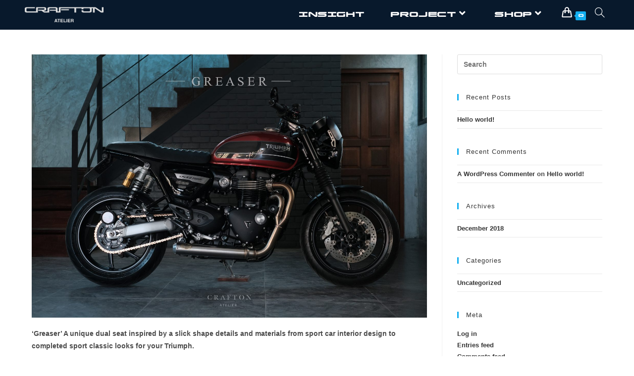

--- FILE ---
content_type: text/css
request_url: https://crafton-atelier.com/wp-content/uploads/useanyfont/uaf.css?ver=1764326301
body_size: -238
content:
				@font-face {
					font-family: 'crafton-grandsport';
					src: url('/wp-content/uploads/useanyfont/2370crafton-grandsport.woff2') format('woff2'),
						url('/wp-content/uploads/useanyfont/2370crafton-grandsport.woff') format('woff');
					  font-display: auto;
				}

				.crafton-grandsport{font-family: 'crafton-grandsport' !important;}

		

--- FILE ---
content_type: text/css
request_url: https://crafton-atelier.com/wp-content/uploads/elementor/css/post-60.css?ver=1769726322
body_size: 1385
content:
.elementor-widget-section [data-tippy-root] > .tippy-box{color:var( --e-global-color-primary );background-color:var( --e-global-color-primary );font-family:var( --e-global-typography-accent-font-family ), Sans-serif;font-weight:var( --e-global-typography-accent-font-weight );}.elementor-widget-section [data-tippy-root] > .tippy-box .tippy-arrow{color:var( --e-global-color-primary );}.elementor-60 .elementor-element.elementor-element-2779697:not(.elementor-motion-effects-element-type-background), .elementor-60 .elementor-element.elementor-element-2779697 > .elementor-motion-effects-container > .elementor-motion-effects-layer{background-color:#08192c;}.elementor-60 .elementor-element.elementor-element-2779697{transition:background 0.3s, border 0.3s, border-radius 0.3s, box-shadow 0.3s;}.elementor-60 .elementor-element.elementor-element-2779697 > .elementor-background-overlay{transition:background 0.3s, border-radius 0.3s, opacity 0.3s;}.elementor-widget-column [data-tippy-root] > .tippy-box{color:var( --e-global-color-primary );background-color:var( --e-global-color-primary );font-family:var( --e-global-typography-accent-font-family ), Sans-serif;font-weight:var( --e-global-typography-accent-font-weight );}.elementor-widget-column [data-tippy-root] > .tippy-box .tippy-arrow{color:var( --e-global-color-primary );}.elementor-widget-heading [data-tippy-root] > .tippy-box{color:var( --e-global-color-primary );background-color:var( --e-global-color-primary );font-family:var( --e-global-typography-accent-font-family ), Sans-serif;font-weight:var( --e-global-typography-accent-font-weight );}.elementor-widget-heading [data-tippy-root] > .tippy-box .tippy-arrow{color:var( --e-global-color-primary );}.elementor-widget-heading .wpcf7 input:not([type="submit"]){background-color:var( --e-global-color-primary );}.elementor-widget-heading .wpcf7 select{background-color:var( --e-global-color-primary );}.elementor-widget-heading .wpcf7 textarea{background-color:var( --e-global-color-primary );}.elementor-widget-heading .wpcf7 label{font-family:var( --e-global-typography-primary-font-family ), Sans-serif;font-weight:var( --e-global-typography-primary-font-weight );color:var( --e-global-color-primary );}.elementor-widget-heading ::placeholder{font-family:var( --e-global-typography-primary-font-family ), Sans-serif;font-weight:var( --e-global-typography-primary-font-weight );color:var( --e-global-color-primary );}.elementor-widget-heading .wpcf7-submit{font-family:var( --e-global-typography-primary-font-family ), Sans-serif;font-weight:var( --e-global-typography-primary-font-weight );color:var( --e-global-color-primary );background-color:var( --e-global-color-primary );}.elementor-widget-heading .wpcf7 input[type="submit"]:hover{color:var( --e-global-color-primary );background-color:var( --e-global-color-primary );}.elementor-widget-heading .elementor-heading-title{font-family:var( --e-global-typography-primary-font-family ), Sans-serif;font-weight:var( --e-global-typography-primary-font-weight );color:var( --e-global-color-primary );}.elementor-60 .elementor-element.elementor-element-438b8c1 .elementor-heading-title{font-family:"crafton grand sport", Sans-serif;font-weight:500;letter-spacing:2px;text-shadow:0px 0px 10px rgba(0,0,0,0.3);color:#dedede;}.elementor-60 .elementor-element.elementor-element-109e2b0 > .elementor-widget-container{margin:0px 0px 0px 0px;}.elementor-60 .elementor-element.elementor-element-109e2b0 .elementor-heading-title{font-family:"Helvetica", Sans-serif;font-size:13px;font-weight:600;text-transform:uppercase;line-height:1.5em;letter-spacing:2px;color:#dedede;}.elementor-60 .elementor-element.elementor-element-ba2dd1e > .elementor-widget-container{margin:-9px 0px 0px 0px;padding:0px 0px 0px 0px;}.elementor-60 .elementor-element.elementor-element-ba2dd1e .elementor-heading-title{font-family:"Helvetica", Sans-serif;font-size:13px;font-weight:600;text-transform:uppercase;line-height:1.5em;letter-spacing:2px;color:#dedede;}.elementor-60 .elementor-element.elementor-element-8fbfbd9 > .elementor-widget-container{margin:-9px 0px 0px 0px;}.elementor-60 .elementor-element.elementor-element-8fbfbd9 .elementor-heading-title{font-family:"Helvetica", Sans-serif;font-size:13px;font-weight:600;text-transform:uppercase;line-height:1.5em;letter-spacing:2px;color:#dedede;}.elementor-60 .elementor-element.elementor-element-a603056 > .elementor-widget-container{padding:30px 0px 0px 0px;}.elementor-60 .elementor-element.elementor-element-a603056{text-align:center;}.elementor-60 .elementor-element.elementor-element-a603056 .elementor-heading-title{font-family:"crafton grand sport", Sans-serif;font-size:42px;font-weight:500;text-transform:uppercase;line-height:0.9em;letter-spacing:5px;color:#dedede;}.elementor-widget-divider{--divider-color:var( --e-global-color-secondary );}.elementor-widget-divider [data-tippy-root] > .tippy-box{color:var( --e-global-color-primary );background-color:var( --e-global-color-primary );font-family:var( --e-global-typography-accent-font-family ), Sans-serif;font-weight:var( --e-global-typography-accent-font-weight );}.elementor-widget-divider [data-tippy-root] > .tippy-box .tippy-arrow{color:var( --e-global-color-primary );}.elementor-widget-divider .wpcf7 input:not([type="submit"]){background-color:var( --e-global-color-primary );}.elementor-widget-divider .wpcf7 select{background-color:var( --e-global-color-primary );}.elementor-widget-divider .wpcf7 textarea{background-color:var( --e-global-color-primary );}.elementor-widget-divider .wpcf7 label{font-family:var( --e-global-typography-primary-font-family ), Sans-serif;font-weight:var( --e-global-typography-primary-font-weight );color:var( --e-global-color-primary );}.elementor-widget-divider ::placeholder{font-family:var( --e-global-typography-primary-font-family ), Sans-serif;font-weight:var( --e-global-typography-primary-font-weight );color:var( --e-global-color-primary );}.elementor-widget-divider .wpcf7-submit{font-family:var( --e-global-typography-primary-font-family ), Sans-serif;font-weight:var( --e-global-typography-primary-font-weight );color:var( --e-global-color-primary );background-color:var( --e-global-color-primary );}.elementor-widget-divider .wpcf7 input[type="submit"]:hover{color:var( --e-global-color-primary );background-color:var( --e-global-color-primary );}.elementor-widget-divider .elementor-divider__text{color:var( --e-global-color-secondary );font-family:var( --e-global-typography-secondary-font-family ), Sans-serif;font-weight:var( --e-global-typography-secondary-font-weight );}.elementor-widget-divider.elementor-view-stacked .elementor-icon{background-color:var( --e-global-color-secondary );}.elementor-widget-divider.elementor-view-framed .elementor-icon, .elementor-widget-divider.elementor-view-default .elementor-icon{color:var( --e-global-color-secondary );border-color:var( --e-global-color-secondary );}.elementor-widget-divider.elementor-view-framed .elementor-icon, .elementor-widget-divider.elementor-view-default .elementor-icon svg{fill:var( --e-global-color-secondary );}.elementor-60 .elementor-element.elementor-element-40f6251{--divider-border-style:solid;--divider-color:#dedede;--divider-border-width:3px;}.elementor-60 .elementor-element.elementor-element-40f6251 .elementor-divider-separator{width:24%;margin:0 auto;margin-center:0;}.elementor-60 .elementor-element.elementor-element-40f6251 .elementor-divider{text-align:center;padding-block-start:17px;padding-block-end:17px;}.elementor-widget-social-icons [data-tippy-root] > .tippy-box{color:var( --e-global-color-primary );background-color:var( --e-global-color-primary );font-family:var( --e-global-typography-accent-font-family ), Sans-serif;font-weight:var( --e-global-typography-accent-font-weight );}.elementor-widget-social-icons [data-tippy-root] > .tippy-box .tippy-arrow{color:var( --e-global-color-primary );}.elementor-widget-social-icons .wpcf7 input:not([type="submit"]){background-color:var( --e-global-color-primary );}.elementor-widget-social-icons .wpcf7 select{background-color:var( --e-global-color-primary );}.elementor-widget-social-icons .wpcf7 textarea{background-color:var( --e-global-color-primary );}.elementor-widget-social-icons .wpcf7 label{font-family:var( --e-global-typography-primary-font-family ), Sans-serif;font-weight:var( --e-global-typography-primary-font-weight );color:var( --e-global-color-primary );}.elementor-widget-social-icons ::placeholder{font-family:var( --e-global-typography-primary-font-family ), Sans-serif;font-weight:var( --e-global-typography-primary-font-weight );color:var( --e-global-color-primary );}.elementor-widget-social-icons .wpcf7-submit{font-family:var( --e-global-typography-primary-font-family ), Sans-serif;font-weight:var( --e-global-typography-primary-font-weight );color:var( --e-global-color-primary );background-color:var( --e-global-color-primary );}.elementor-widget-social-icons .wpcf7 input[type="submit"]:hover{color:var( --e-global-color-primary );background-color:var( --e-global-color-primary );}.elementor-60 .elementor-element.elementor-element-e2940e9{--grid-template-columns:repeat(0, auto);--icon-size:26px;--grid-column-gap:27px;--grid-row-gap:0px;}.elementor-60 .elementor-element.elementor-element-e2940e9 .elementor-widget-container{text-align:center;}.elementor-60 .elementor-element.elementor-element-e2940e9 > .elementor-widget-container{margin:0px 50px 0px 0px;padding:0px 0px 0px 0px;}.elementor-60 .elementor-element.elementor-element-e2940e9 .elementor-social-icon{background-color:#dedede;}.elementor-60 .elementor-element.elementor-element-e2940e9 .elementor-social-icon i{color:#08192c;}.elementor-60 .elementor-element.elementor-element-e2940e9 .elementor-social-icon svg{fill:#08192c;}.elementor-widget-text-editor [data-tippy-root] > .tippy-box{color:var( --e-global-color-primary );background-color:var( --e-global-color-primary );font-family:var( --e-global-typography-accent-font-family ), Sans-serif;font-weight:var( --e-global-typography-accent-font-weight );}.elementor-widget-text-editor [data-tippy-root] > .tippy-box .tippy-arrow{color:var( --e-global-color-primary );}.elementor-widget-text-editor .wpcf7 input:not([type="submit"]){background-color:var( --e-global-color-primary );}.elementor-widget-text-editor .wpcf7 select{background-color:var( --e-global-color-primary );}.elementor-widget-text-editor .wpcf7 textarea{background-color:var( --e-global-color-primary );}.elementor-widget-text-editor .wpcf7 label{font-family:var( --e-global-typography-primary-font-family ), Sans-serif;font-weight:var( --e-global-typography-primary-font-weight );color:var( --e-global-color-primary );}.elementor-widget-text-editor ::placeholder{font-family:var( --e-global-typography-primary-font-family ), Sans-serif;font-weight:var( --e-global-typography-primary-font-weight );color:var( --e-global-color-primary );}.elementor-widget-text-editor .wpcf7-submit{font-family:var( --e-global-typography-primary-font-family ), Sans-serif;font-weight:var( --e-global-typography-primary-font-weight );color:var( --e-global-color-primary );background-color:var( --e-global-color-primary );}.elementor-widget-text-editor .wpcf7 input[type="submit"]:hover{color:var( --e-global-color-primary );background-color:var( --e-global-color-primary );}.elementor-widget-text-editor{font-family:var( --e-global-typography-text-font-family ), Sans-serif;font-weight:var( --e-global-typography-text-font-weight );color:var( --e-global-color-text );}.elementor-widget-text-editor.elementor-drop-cap-view-stacked .elementor-drop-cap{background-color:var( --e-global-color-primary );}.elementor-widget-text-editor.elementor-drop-cap-view-framed .elementor-drop-cap, .elementor-widget-text-editor.elementor-drop-cap-view-default .elementor-drop-cap{color:var( --e-global-color-primary );border-color:var( --e-global-color-primary );}.elementor-60 .elementor-element.elementor-element-79d2f67 > .elementor-widget-container{padding:30px 0px 10px 0px;}.elementor-60 .elementor-element.elementor-element-79d2f67{text-align:center;font-family:"Helvetica", Sans-serif;font-weight:900;text-transform:uppercase;letter-spacing:1.5px;color:#dedede;}.elementor-60 .elementor-element.elementor-element-1b11fa4 > .elementor-element-populated{padding:30px 0px 0px 0px;}@media(max-width:1024px){.elementor-60 .elementor-element.elementor-element-e2940e9 > .elementor-widget-container{margin:0px 0px 0px 0px;}}@media(max-width:767px){.elementor-60 .elementor-element.elementor-element-438b8c1{text-align:center;}.elementor-60 .elementor-element.elementor-element-109e2b0{text-align:center;}.elementor-60 .elementor-element.elementor-element-ba2dd1e{text-align:center;}.elementor-60 .elementor-element.elementor-element-8fbfbd9{text-align:center;}.elementor-60 .elementor-element.elementor-element-a603056 .elementor-heading-title{font-size:32px;}.elementor-60 .elementor-element.elementor-element-e2940e9{--grid-template-columns:repeat(1, auto);}.elementor-60 .elementor-element.elementor-element-e2940e9 .elementor-widget-container{text-align:center;}.elementor-60 .elementor-element.elementor-element-e2940e9 > .elementor-widget-container{margin:0px 0px 0px 0px;}}/* Start Custom Fonts CSS */@font-face {
	font-family: 'crafton grand sport';
	font-style: normal;
	font-weight: normal;
	font-display: auto;
	src: url('https://crafton-atelier.com/wp-content/uploads/2022/09/grandsportcond.ttf') format('truetype');
}
@font-face {
	font-family: 'crafton grand sport';
	font-style: normal;
	font-weight: normal;
	font-display: auto;
	src: ;
}
/* End Custom Fonts CSS */

--- FILE ---
content_type: text/css
request_url: https://crafton-atelier.com/wp-content/uploads/elementor/css/post-969.css?ver=1769726323
body_size: 2074
content:
.elementor-widget-section [data-tippy-root] > .tippy-box{color:var( --e-global-color-primary );background-color:var( --e-global-color-primary );font-family:var( --e-global-typography-accent-font-family ), Sans-serif;font-weight:var( --e-global-typography-accent-font-weight );}.elementor-widget-section [data-tippy-root] > .tippy-box .tippy-arrow{color:var( --e-global-color-primary );}.elementor-969 .elementor-element.elementor-element-7bff7834:not(.elementor-motion-effects-element-type-background), .elementor-969 .elementor-element.elementor-element-7bff7834 > .elementor-motion-effects-container > .elementor-motion-effects-layer{background-color:#001c38;}.elementor-969 .elementor-element.elementor-element-7bff7834{transition:background 0.3s, border 0.3s, border-radius 0.3s, box-shadow 0.3s;padding:70px 0px 70px 0px;}.elementor-969 .elementor-element.elementor-element-7bff7834 > .elementor-background-overlay{transition:background 0.3s, border-radius 0.3s, opacity 0.3s;}.elementor-widget-column [data-tippy-root] > .tippy-box{color:var( --e-global-color-primary );background-color:var( --e-global-color-primary );font-family:var( --e-global-typography-accent-font-family ), Sans-serif;font-weight:var( --e-global-typography-accent-font-weight );}.elementor-widget-column [data-tippy-root] > .tippy-box .tippy-arrow{color:var( --e-global-color-primary );}.elementor-969 .elementor-element.elementor-element-2bc73ccf > .elementor-element-populated{margin:0px 80px 0px 0px;--e-column-margin-right:80px;--e-column-margin-left:0px;}.elementor-widget-text-editor [data-tippy-root] > .tippy-box{color:var( --e-global-color-primary );background-color:var( --e-global-color-primary );font-family:var( --e-global-typography-accent-font-family ), Sans-serif;font-weight:var( --e-global-typography-accent-font-weight );}.elementor-widget-text-editor [data-tippy-root] > .tippy-box .tippy-arrow{color:var( --e-global-color-primary );}.elementor-widget-text-editor .wpcf7 input:not([type="submit"]){background-color:var( --e-global-color-primary );}.elementor-widget-text-editor .wpcf7 select{background-color:var( --e-global-color-primary );}.elementor-widget-text-editor .wpcf7 textarea{background-color:var( --e-global-color-primary );}.elementor-widget-text-editor .wpcf7 label{font-family:var( --e-global-typography-primary-font-family ), Sans-serif;font-weight:var( --e-global-typography-primary-font-weight );color:var( --e-global-color-primary );}.elementor-widget-text-editor ::placeholder{font-family:var( --e-global-typography-primary-font-family ), Sans-serif;font-weight:var( --e-global-typography-primary-font-weight );color:var( --e-global-color-primary );}.elementor-widget-text-editor .wpcf7-submit{font-family:var( --e-global-typography-primary-font-family ), Sans-serif;font-weight:var( --e-global-typography-primary-font-weight );color:var( --e-global-color-primary );background-color:var( --e-global-color-primary );}.elementor-widget-text-editor .wpcf7 input[type="submit"]:hover{color:var( --e-global-color-primary );background-color:var( --e-global-color-primary );}.elementor-widget-text-editor{font-family:var( --e-global-typography-text-font-family ), Sans-serif;font-weight:var( --e-global-typography-text-font-weight );color:var( --e-global-color-text );}.elementor-widget-text-editor.elementor-drop-cap-view-stacked .elementor-drop-cap{background-color:var( --e-global-color-primary );}.elementor-widget-text-editor.elementor-drop-cap-view-framed .elementor-drop-cap, .elementor-widget-text-editor.elementor-drop-cap-view-default .elementor-drop-cap{color:var( --e-global-color-primary );border-color:var( --e-global-color-primary );}.elementor-969 .elementor-element.elementor-element-334d8ea > .elementor-widget-container{margin:-18px -18px -169px -18px;}.elementor-969 .elementor-element.elementor-element-334d8ea{column-gap:0px;text-align:center;font-family:"crafton grand sport", Sans-serif;font-size:24px;font-weight:600;line-height:3.8em;letter-spacing:6.8px;color:#cecece;}.elementor-widget-social-icons [data-tippy-root] > .tippy-box{color:var( --e-global-color-primary );background-color:var( --e-global-color-primary );font-family:var( --e-global-typography-accent-font-family ), Sans-serif;font-weight:var( --e-global-typography-accent-font-weight );}.elementor-widget-social-icons [data-tippy-root] > .tippy-box .tippy-arrow{color:var( --e-global-color-primary );}.elementor-widget-social-icons .wpcf7 input:not([type="submit"]){background-color:var( --e-global-color-primary );}.elementor-widget-social-icons .wpcf7 select{background-color:var( --e-global-color-primary );}.elementor-widget-social-icons .wpcf7 textarea{background-color:var( --e-global-color-primary );}.elementor-widget-social-icons .wpcf7 label{font-family:var( --e-global-typography-primary-font-family ), Sans-serif;font-weight:var( --e-global-typography-primary-font-weight );color:var( --e-global-color-primary );}.elementor-widget-social-icons ::placeholder{font-family:var( --e-global-typography-primary-font-family ), Sans-serif;font-weight:var( --e-global-typography-primary-font-weight );color:var( --e-global-color-primary );}.elementor-widget-social-icons .wpcf7-submit{font-family:var( --e-global-typography-primary-font-family ), Sans-serif;font-weight:var( --e-global-typography-primary-font-weight );color:var( --e-global-color-primary );background-color:var( --e-global-color-primary );}.elementor-widget-social-icons .wpcf7 input[type="submit"]:hover{color:var( --e-global-color-primary );background-color:var( --e-global-color-primary );}.elementor-969 .elementor-element.elementor-element-7489b777{--grid-template-columns:repeat(0, auto);--icon-size:27px;--grid-column-gap:34px;--grid-row-gap:0px;}.elementor-969 .elementor-element.elementor-element-7489b777 .elementor-widget-container{text-align:center;}.elementor-969 .elementor-element.elementor-element-7489b777 > .elementor-widget-container{padding:20px 0px 0px 0px;}.elementor-969 .elementor-element.elementor-element-7489b777 .elementor-social-icon{background-color:rgba(255,255,255,0.21);--icon-padding:0.1em;}.elementor-969 .elementor-element.elementor-element-7489b777 .elementor-social-icon i{color:#ffffff;}.elementor-969 .elementor-element.elementor-element-7489b777 .elementor-social-icon svg{fill:#ffffff;}.elementor-969 .elementor-element.elementor-element-7489b777 .elementor-social-icon:hover{background-color:#ffffff;}.elementor-969 .elementor-element.elementor-element-7489b777 .elementor-social-icon:hover i{color:#001c38;}.elementor-969 .elementor-element.elementor-element-7489b777 .elementor-social-icon:hover svg{fill:#001c38;}.elementor-969 .elementor-element.elementor-element-7fba6a1 > .elementor-widget-container{margin:15px 0px -4px 0px;}.elementor-969 .elementor-element.elementor-element-7fba6a1{font-family:"Allerta", Sans-serif;font-weight:700;color:#d3d3d3;}.elementor-bc-flex-widget .elementor-969 .elementor-element.elementor-element-78f9e293.elementor-column .elementor-widget-wrap{align-items:flex-start;}.elementor-969 .elementor-element.elementor-element-78f9e293.elementor-column.elementor-element[data-element_type="column"] > .elementor-widget-wrap.elementor-element-populated{align-content:flex-start;align-items:flex-start;}.elementor-widget-heading [data-tippy-root] > .tippy-box{color:var( --e-global-color-primary );background-color:var( --e-global-color-primary );font-family:var( --e-global-typography-accent-font-family ), Sans-serif;font-weight:var( --e-global-typography-accent-font-weight );}.elementor-widget-heading [data-tippy-root] > .tippy-box .tippy-arrow{color:var( --e-global-color-primary );}.elementor-widget-heading .wpcf7 input:not([type="submit"]){background-color:var( --e-global-color-primary );}.elementor-widget-heading .wpcf7 select{background-color:var( --e-global-color-primary );}.elementor-widget-heading .wpcf7 textarea{background-color:var( --e-global-color-primary );}.elementor-widget-heading .wpcf7 label{font-family:var( --e-global-typography-primary-font-family ), Sans-serif;font-weight:var( --e-global-typography-primary-font-weight );color:var( --e-global-color-primary );}.elementor-widget-heading ::placeholder{font-family:var( --e-global-typography-primary-font-family ), Sans-serif;font-weight:var( --e-global-typography-primary-font-weight );color:var( --e-global-color-primary );}.elementor-widget-heading .wpcf7-submit{font-family:var( --e-global-typography-primary-font-family ), Sans-serif;font-weight:var( --e-global-typography-primary-font-weight );color:var( --e-global-color-primary );background-color:var( --e-global-color-primary );}.elementor-widget-heading .wpcf7 input[type="submit"]:hover{color:var( --e-global-color-primary );background-color:var( --e-global-color-primary );}.elementor-widget-heading .elementor-heading-title{font-family:var( --e-global-typography-primary-font-family ), Sans-serif;font-weight:var( --e-global-typography-primary-font-weight );color:var( --e-global-color-primary );}.elementor-969 .elementor-element.elementor-element-5b521c3c{text-align:start;}.elementor-969 .elementor-element.elementor-element-5b521c3c .elementor-heading-title{font-family:"crafton grand sport", Sans-serif;font-size:22px;font-weight:600;line-height:2.3em;letter-spacing:3.2px;text-shadow:0px 0px 10px rgba(0,0,0,0.3);color:#CECECE;}.elementor-widget-icon-list [data-tippy-root] > .tippy-box{color:var( --e-global-color-primary );background-color:var( --e-global-color-primary );font-family:var( --e-global-typography-accent-font-family ), Sans-serif;font-weight:var( --e-global-typography-accent-font-weight );}.elementor-widget-icon-list [data-tippy-root] > .tippy-box .tippy-arrow{color:var( --e-global-color-primary );}.elementor-widget-icon-list .wpcf7 input:not([type="submit"]){background-color:var( --e-global-color-primary );}.elementor-widget-icon-list .wpcf7 select{background-color:var( --e-global-color-primary );}.elementor-widget-icon-list .wpcf7 textarea{background-color:var( --e-global-color-primary );}.elementor-widget-icon-list .wpcf7 label{font-family:var( --e-global-typography-primary-font-family ), Sans-serif;font-weight:var( --e-global-typography-primary-font-weight );color:var( --e-global-color-primary );}.elementor-widget-icon-list ::placeholder{font-family:var( --e-global-typography-primary-font-family ), Sans-serif;font-weight:var( --e-global-typography-primary-font-weight );color:var( --e-global-color-primary );}.elementor-widget-icon-list .wpcf7-submit{font-family:var( --e-global-typography-primary-font-family ), Sans-serif;font-weight:var( --e-global-typography-primary-font-weight );color:var( --e-global-color-primary );background-color:var( --e-global-color-primary );}.elementor-widget-icon-list .wpcf7 input[type="submit"]:hover{color:var( --e-global-color-primary );background-color:var( --e-global-color-primary );}.elementor-widget-icon-list .elementor-icon-list-item:not(:last-child):after{border-color:var( --e-global-color-text );}.elementor-widget-icon-list .elementor-icon-list-icon i{color:var( --e-global-color-primary );}.elementor-widget-icon-list .elementor-icon-list-icon svg{fill:var( --e-global-color-primary );}.elementor-widget-icon-list .elementor-icon-list-item > .elementor-icon-list-text, .elementor-widget-icon-list .elementor-icon-list-item > a{font-family:var( --e-global-typography-text-font-family ), Sans-serif;font-weight:var( --e-global-typography-text-font-weight );}.elementor-widget-icon-list .elementor-icon-list-text{color:var( --e-global-color-secondary );}.elementor-969 .elementor-element.elementor-element-3d7f147e .elementor-icon-list-items:not(.elementor-inline-items) .elementor-icon-list-item:not(:last-child){padding-block-end:calc(10px/2);}.elementor-969 .elementor-element.elementor-element-3d7f147e .elementor-icon-list-items:not(.elementor-inline-items) .elementor-icon-list-item:not(:first-child){margin-block-start:calc(10px/2);}.elementor-969 .elementor-element.elementor-element-3d7f147e .elementor-icon-list-items.elementor-inline-items .elementor-icon-list-item{margin-inline:calc(10px/2);}.elementor-969 .elementor-element.elementor-element-3d7f147e .elementor-icon-list-items.elementor-inline-items{margin-inline:calc(-10px/2);}.elementor-969 .elementor-element.elementor-element-3d7f147e .elementor-icon-list-items.elementor-inline-items .elementor-icon-list-item:after{inset-inline-end:calc(-10px/2);}.elementor-969 .elementor-element.elementor-element-3d7f147e .elementor-icon-list-icon i{transition:color 0.3s;}.elementor-969 .elementor-element.elementor-element-3d7f147e .elementor-icon-list-icon svg{transition:fill 0.3s;}.elementor-969 .elementor-element.elementor-element-3d7f147e{--e-icon-list-icon-size:0px;--icon-vertical-offset:0px;}.elementor-969 .elementor-element.elementor-element-3d7f147e .elementor-icon-list-icon{padding-inline-end:0px;}.elementor-969 .elementor-element.elementor-element-3d7f147e .elementor-icon-list-item > .elementor-icon-list-text, .elementor-969 .elementor-element.elementor-element-3d7f147e .elementor-icon-list-item > a{font-family:"Helvetica", Sans-serif;font-size:16px;font-weight:700;line-height:1.9em;letter-spacing:1.2px;}.elementor-969 .elementor-element.elementor-element-3d7f147e .elementor-icon-list-text{color:#CECECE;transition:color 0.3s;}.elementor-theme-builder-content-area{height:400px;}.elementor-location-header:before, .elementor-location-footer:before{content:"";display:table;clear:both;}@media(max-width:1024px) and (min-width:768px){.elementor-969 .elementor-element.elementor-element-2bc73ccf{width:35%;}.elementor-969 .elementor-element.elementor-element-78f9e293{width:58%;}}@media(max-width:1024px){.elementor-969 .elementor-element.elementor-element-7bff7834{padding:50px 20px 50px 20px;}.elementor-969 .elementor-element.elementor-element-2bc73ccf > .elementor-element-populated{margin:0% -2% 0% 0%;--e-column-margin-right:-2%;--e-column-margin-left:0%;}.elementor-969 .elementor-element.elementor-element-334d8ea > .elementor-widget-container{margin:-18px -5px -120px -5px;}.elementor-969 .elementor-element.elementor-element-334d8ea{font-size:20px;line-height:2.3em;letter-spacing:3.7px;}.elementor-969 .elementor-element.elementor-element-7489b777{--icon-size:27px;}.elementor-969 .elementor-element.elementor-element-7489b777 .elementor-social-icon{--icon-padding:0.1em;}.elementor-969 .elementor-element.elementor-element-78f9e293 > .elementor-element-populated{margin:-15px 1px 1px 78px;--e-column-margin-right:1px;--e-column-margin-left:78px;}.elementor-969 .elementor-element.elementor-element-5b521c3c > .elementor-widget-container{margin:0px 0px 0px 0px;padding:0px 0px 0px 0px;}.elementor-969 .elementor-element.elementor-element-5b521c3c .elementor-heading-title{font-size:20px;}.elementor-969 .elementor-element.elementor-element-3d7f147e > .elementor-widget-container{margin:13px 9px 8px 0px;}.elementor-969 .elementor-element.elementor-element-3d7f147e .elementor-icon-list-item > .elementor-icon-list-text, .elementor-969 .elementor-element.elementor-element-3d7f147e .elementor-icon-list-item > a{font-size:13px;}}@media(max-width:767px){.elementor-969 .elementor-element.elementor-element-7bff7834{margin-top:19px;margin-bottom:47px;padding:35px 20px 35px 20px;}.elementor-969 .elementor-element.elementor-element-2bc73ccf{width:95%;}.elementor-969 .elementor-element.elementor-element-2bc73ccf > .elementor-element-populated{margin:2px 1px -20px 0px;--e-column-margin-right:1px;--e-column-margin-left:0px;padding:5px 0px 0px 0px;}.elementor-969 .elementor-element.elementor-element-334d8ea > .elementor-widget-container{margin:0px 0px -57px -9px;}.elementor-969 .elementor-element.elementor-element-334d8ea{text-align:start;font-size:12px;line-height:2.2em;}.elementor-969 .elementor-element.elementor-element-7489b777 .elementor-widget-container{text-align:left;}.elementor-969 .elementor-element.elementor-element-7489b777 > .elementor-widget-container{margin:-37px 0px 14px 0px;}.elementor-969 .elementor-element.elementor-element-7489b777{--icon-size:12px;--grid-column-gap:13px;}.elementor-969 .elementor-element.elementor-element-7489b777 .elementor-social-icon{--icon-padding:0.1em;}.elementor-969 .elementor-element.elementor-element-7fba6a1 > .elementor-widget-container{margin:-19px 34px 24px 0px;}.elementor-969 .elementor-element.elementor-element-7fba6a1{text-align:start;font-size:10px;line-height:3.4em;letter-spacing:1.1px;}.elementor-969 .elementor-element.elementor-element-78f9e293{width:93%;}.elementor-969 .elementor-element.elementor-element-78f9e293 > .elementor-element-populated{padding:0px 0px 0px 0px;}.elementor-969 .elementor-element.elementor-element-5b521c3c > .elementor-widget-container{margin:9px 0px 8px -91px;}.elementor-969 .elementor-element.elementor-element-5b521c3c{text-align:start;}.elementor-969 .elementor-element.elementor-element-5b521c3c .elementor-heading-title{font-size:12px;line-height:1.8em;}.elementor-969 .elementor-element.elementor-element-3d7f147e > .elementor-widget-container{margin:-9px 0px 0px -83px;}.elementor-969 .elementor-element.elementor-element-3d7f147e .elementor-icon-list-items:not(.elementor-inline-items) .elementor-icon-list-item:not(:last-child){padding-block-end:calc(7px/2);}.elementor-969 .elementor-element.elementor-element-3d7f147e .elementor-icon-list-items:not(.elementor-inline-items) .elementor-icon-list-item:not(:first-child){margin-block-start:calc(7px/2);}.elementor-969 .elementor-element.elementor-element-3d7f147e .elementor-icon-list-items.elementor-inline-items .elementor-icon-list-item{margin-inline:calc(7px/2);}.elementor-969 .elementor-element.elementor-element-3d7f147e .elementor-icon-list-items.elementor-inline-items{margin-inline:calc(-7px/2);}.elementor-969 .elementor-element.elementor-element-3d7f147e .elementor-icon-list-items.elementor-inline-items .elementor-icon-list-item:after{inset-inline-end:calc(-7px/2);}.elementor-969 .elementor-element.elementor-element-3d7f147e .elementor-icon-list-item > .elementor-icon-list-text, .elementor-969 .elementor-element.elementor-element-3d7f147e .elementor-icon-list-item > a{font-size:10px;}}

--- FILE ---
content_type: text/css
request_url: https://crafton-atelier.com/wp-content/uploads/elementor/google-fonts/css/allerta.css?ver=1742457882
body_size: -163
content:
/* latin */
@font-face {
  font-family: 'Allerta';
  font-style: normal;
  font-weight: 400;
  src: url(https://crafton-atelier.com/wp-content/uploads/elementor/google-fonts/fonts/allerta-twmo-iahrlkbx940ynyxsa.woff2) format('woff2');
  unicode-range: U+0000-00FF, U+0131, U+0152-0153, U+02BB-02BC, U+02C6, U+02DA, U+02DC, U+0304, U+0308, U+0329, U+2000-206F, U+20AC, U+2122, U+2191, U+2193, U+2212, U+2215, U+FEFF, U+FFFD;
}
